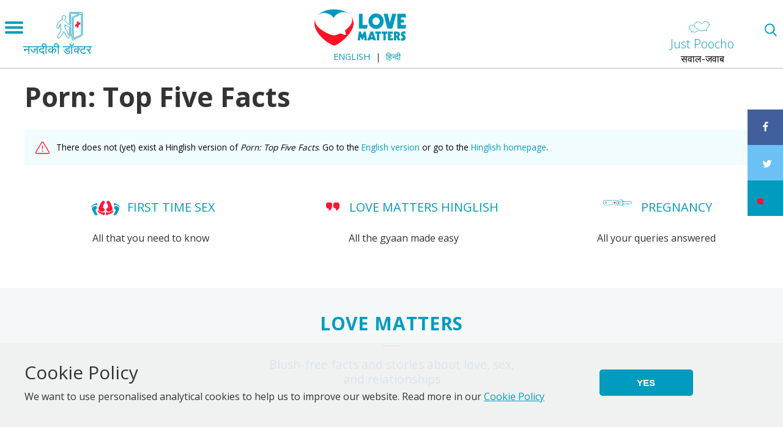

--- FILE ---
content_type: text/html; charset=UTF-8
request_url: https://lovematters.in/en-in/node/2598
body_size: 38244
content:
<!DOCTYPE html>
<html lang="en-in" dir="ltr" prefix="content: http://purl.org/rss/1.0/modules/content/  dc: http://purl.org/dc/terms/  foaf: http://xmlns.com/foaf/0.1/  og: http://ogp.me/ns#  rdfs: http://www.w3.org/2000/01/rdf-schema#  schema: http://schema.org/  sioc: http://rdfs.org/sioc/ns#  sioct: http://rdfs.org/sioc/types#  skos: http://www.w3.org/2004/02/skos/core#  xsd: http://www.w3.org/2001/XMLSchema# ">
  <head>
    <meta charset="utf-8" />
<link rel="canonical" href="https://lovematters.in/en/making-love/porn/porn-top-five-facts" />
<meta name="robots" content="index, follow" />
<link rel="shortlink" href="https://lovematters.in/en-in/node/2598" />
<link rel="image_src" href="https://lovematters.in/en-in/themes/love_matters_default/logo.svg" />
<meta name="description" content="Pornography can be fun, inspiring, and a real turn on! But isn&#039;t it degrading for women? What&#039;s the difference between soft and hard porn? When do you know you&#039;ve had enough? Keep reading to find out more in the 16th edition of our top five facts." />
<meta property="fb:admins" content="100002625403003" />
<meta property="og:site_name" content="Love Matters" />
<meta property="og:type" content="article" />
<meta property="og:url" content="https://lovematters.in/en/making-love/porn/porn-top-five-facts" />
<meta property="og:title" content="Porn: Top Five Facts" />
<meta property="og:description" content="Pornography can be fun, inspiring, and a real turn on! But isn&#039;t it degrading for women? What&#039;s the difference between soft and hard porn? When do you know you&#039;ve had enough? Keep reading to find out more in the 16th edition of our top five facts." />
<meta property="og:image" content="https://lovematters.in/sites/default/files/styles/opengraph/public/2022-10/porn.png?itok=CWHdHwLx" />
<meta name="twitter:card" content="summary" />
<meta name="twitter:description" content="Pornography can be fun, inspiring, and a real turn on! But isn&#039;t it degrading for women? What&#039;s the difference between soft and hard porn? When do you know you&#039;ve had enough? Keep reading to find out more in the 16th edition of our top five facts." />
<meta name="twitter:site" content="@lovemattersinfo" />
<meta name="twitter:title" content="Porn: Top Five Facts" />
<meta name="twitter:url" content="https://lovematters.in/en/making-love/porn/porn-top-five-facts" />
<meta name="twitter:image" content="https://lovematters.in/sites/default/files/styles/twitter_card/public/2022-10/porn.png?itok=Z6xNEzas" />
<script>(function(w,d,s,l,i){w[l]=w[l]||[];w[l].push({'gtm.start':new Date().getTime(),event:'gtm.js'});var f=d.getElementsByTagName(s)[0];var j=d.createElement(s);var dl=l!='dataLayer'?'&amp;l='+l:'';j.src='//www.googletagmanager.com/gtm.js?id='+i+dl;j.async=true;f.parentNode.insertBefore(j,f);})(window,document,'script','dataLayer','GTM-NBD3GDB');</script>
<meta name="Generator" content="Drupal 8 (https://www.drupal.org)" />
<meta name="MobileOptimized" content="width" />
<meta name="HandheldFriendly" content="true" />
<meta name="viewport" content="width=device-width, initial-scale=1.0" />
<script>var ct_check_js_val = '349f55549e5bfdddc5d195559974d273';var drupal_ac_antibot_cookie_value = 'b78d59299998d81cb02b82e06955420a498fd1d9dd88f7785feb4e275188b0d6';var ct_use_alt_cookies = 0;var ct_capture_buffer = 0;</script>
<meta name="google-adsense-account" content="ca-pub-3839970986983721" />
<link rel="shortcut icon" href="/themes/custom/love_matters_india/favicon.ico" type="image/vnd.microsoft.icon" />
<link rel="alternate" hreflang="en" href="https://lovematters.in/en/making-love/porn/porn-top-five-facts" />
<link rel="alternate" hreflang="hi" href="https://lovematters.in/hi/making-loveporn/porn-top-five-facts" />
<link rel="revision" href="https://lovematters.in/en/making-love/porn/porn-top-five-facts" />
<link rel="amphtml" href="https://lovematters.in/en/making-love/porn/porn-top-five-facts?amp" />
<script>


!function(f,b,e,v,n,t,s){if(f.fbq)return;n=f.fbq=function(){n.callMethod?
n.callMethod.apply(n,arguments):n.queue.push(arguments)};if(!f._fbq)f._fbq=n;
n.push=n;n.loaded=!0;n.version='2.0';n.queue=[];t=b.createElement(e);t.async=!0;
t.src=v;s=b.getElementsByTagName(e)[0];s.parentNode.insertBefore(t,s)}(window,
document,'script','https://connect.facebook.net/en_US/fbevents.js');



  fbq('init', '601894397375440', [], {
    "agent": "pldrupal-8-8.9.20"
});

  fbq('track', 'PageView', []);
</script>
<noscript>


<img height="1" width="1" alt="fbpx" src="https://www.facebook.com/tr?id=601894397375440&amp;ev=PageView&amp;noscript=1" />


</noscript>
<script type="application/ld+json">[{"@context":"http:\/\/schema.org\/","type":"WebPage","inLanguage":"en-in","url":"https:\/\/lovematters.in\/en-in\/node\/2598","name":"Porn: Top Five Facts","description":"Pornography can be fun, inspiring, and a real turn on! But isn't it degrading for women? What's the difference between soft and hard porn? When do you know you've had enough? Keep reading to find out more in the 16th edition of our top five facts.","image":"https:\/\/lovematters.in\/sites\/default\/files\/porn_top_five_facts.jpg","commentCount":"1","author":"Stephanie Haase"},{"@context":"http:\/\/schema.org\/","type":"NGO","name":"Development Consortium","logo":"https:\/\/devcons.org\/front\/assets\/images\/logo.png","email":" info@devcons.org","url":"https:\/\/devcons.org\/","telephone":"+91 11 4905 3913","address":{"@type":"PostalAddress","addressLocality":"Nelson Mandela Marg New Delhi ","postalCode":"110070","streetAddress":"Narmada 7, Flat No. 6"},"sameAs":["https:\/\/twitter.com\/DevConsIndia","https:\/\/www.facebook.com\/devconindia","https:\/\/www.instagram.com\/DevConsIndia\/","https:\/\/www.linkedin.com\/company\/devconsindia"],"image":"https:\/\/www.google.nl\/maps\/uv?hl=en&amp;pb=!1s0x47c66b55d1119a8d%3A0x28c23d19f4a21101!2m19!2m2!1i80!2i80!3m1!2i20!16m13!1b1!2m2!1m1!"},{"@context":"http:\/\/schema.org\/","type":"WebSite","name":"LoveMatter India","url":"https:\/\/lovematters.in","sameAs":["https:\/\/twitter.com\/lovemattersinfo","https:\/\/www.facebook.com\/lovematters.india","https:\/\/www.instagram.com\/lovemattersindia\/","https:\/\/plus.google.com\/+LovemattersIndia\/","https:\/\/www.youtube.com\/user\/LovemattersIndia"]},{"@context":"http:\/\/schema.org\/","type":"BreadcrumbList","itemListElement":[{"@type":"ListItem","position":1,"item":{"@id":"\/making-love","name":"Making Love"}},{"@type":"ListItem","position":2,"item":{"@id":"\/taxonomy\/term\/816","name":"Porn"}}]}]</script>
<script>var possibles=["almontada.lmarabic.com","lmarabic.com","lovematters.in","letstalk.lovematters.in","letstalk.lovemattersafrica.com","hablemosdesexo.com"];</script>

    <title>Porn: Top Five Facts | Love Matters</title>
	
	<!-- Google Tag Manager -->
	<!--<script>(function(w,d,s,l,i){w[l]=w[l]||[];w[l].push({'gtm.start':
	new Date().getTime(),event:'gtm.js'});var f=d.getElementsByTagName(s)[0],
	j=d.createElement(s),dl=l!='dataLayer'?'&l='+l:'';j.async=true;j.src=
	'https://www.googletagmanager.com/gtm.js?id='+i+dl;f.parentNode.insertBefore(j,f);
	})(window,document,'script','dataLayer','GTM-NBD3GDB');</script>-->
	<!-- End Google Tag Manager -->
	
	
    <link rel="apple-touch-icon" sizes="180x180" href="/themes/custom/love_matters_default/images/icons/apple-touch-icon.png">
    <link rel="icon" type="image/png" href="/themes/custom/love_matters_default/images/icons/favicon-32x32.png" sizes="32x32">
    <link rel="icon" type="image/png" href="/themes/custom/love_matters_default/images/icons/favicon-16x16.png" sizes="16x16">
    <link rel="manifest" href="/themes/custom/love_matters_default/images/icons/manifest.json">
    <link rel="mask-icon" href="/themes/custom/love_matters_default/images/icons/safari-pinned-tab.svg" color="#5bbad5">
    <link rel="shortcut icon" href="/themes/custom/love_matters_default/images/icons/favicon.ico">
    <meta name="msapplication-config" content="/themes/custom/love_matters_default/images/icons/browserconfig.xml">
    <meta name="viewport" content="width=device-width, initial-scale=1.0, maximum-scale=1.0, user-scalable=no" />
    <meta name="theme-color" content="#ffffff">
    <link rel="stylesheet" media="all" href="/sites/default/files/css/css_2psoiReTfUDQr2JqQy_46bpOCIv-RZL-si17SZlA5Cs.css" />
<link rel="stylesheet" media="all" href="/sites/default/files/css/css_AicVn2DJL7jwZUUnz9gfAJqsL52MuryMxeEUV3L3VFo.css" />
<link rel="stylesheet" media="print" href="/sites/default/files/css/css_47DEQpj8HBSa-_TImW-5JCeuQeRkm5NMpJWZG3hSuFU.css" />
<link rel="stylesheet" media="all" href="/sites/default/files/css/css_L-oUNybe0Bu2vNpUs6xbsH7WYUelqY012arCecsG4jo.css" />

	
	
<!--[if lte IE 8]>
<script src="/sites/default/files/js/js_NNLOuRm23c7a01QdQSeCMwJtSUyoxmb1IQ9x_puwYY8.js"></script>
<![endif]-->

    <script>var reading="Keep reading";</script>
  </head>
  <body>
	<!-- Google Tag Manager (noscript) -->
	<noscript><iframe src="https://www.googletagmanager.com/ns.html?id=GTM-NBD3GDB"	height="0" width="0" style="display:none;visibility:hidden"></iframe></noscript>
	<!-- End Google Tag Manager (noscript) -->

        <!--<noscript><iframe src='//www.googletagmanager.com/ns.html?id=GTM-NBD3GDB' height='0' width='0' style='display:none;visibility:hidden'></iframe></noscript>-->
        
        <a href="#main-content" class="visually-hidden focusable">
      Skip to main content
    </a>
    
      <div class="dialog-off-canvas-main-canvas" data-off-canvas-main-canvas>
    

<div class="layout-container  article  " id="page" >
  
  <header role="banner" id="header">
    <div id="navigation">
	<div id="mobile-menu">
		<span class="visually-hidden">Open menu</span>
		<div class="menu-button">
			<span></span><span></span><span></span>
		</div>
	</div>
	
		<a class="pull-left" href="/hi/clinics"><h4 class="head-clinics"><span class="icon-clinics"></span> <br /><span class="hidden-xs">नजदीकी डॉक्टर</span></h4></a>
		
	<div id="main-menu">    
		<div class="language-switcher-language-url" id="block-languageswitcher" role="navigation">
  
    
      <ul class="links"><li hreflang="en" data-drupal-link-system-path="node/2598" class="en"><a href="/en/making-love/porn/porn-top-five-facts" class="language-link" hreflang="en" data-drupal-link-system-path="node/2598">English</a></li><li hreflang="hi" data-drupal-link-system-path="node/2598" class="hi"><a href="/hi/making-loveporn/porn-top-five-facts" class="language-link" hreflang="hi" data-drupal-link-system-path="node/2598">हिन्दी</a></li><li hreflang="en-in" data-drupal-link-system-path="node/2598" class="en-in is-active"><a href="/en-in/node/2598" class="language-link is-active" hreflang="en-in" data-drupal-link-system-path="node/2598">Hinglish</a></li></ul>
  </div>
<div id="block-localizedmainmenu">
  
    
      <nav role="navigation" aria-labelledby="localized-main-menu" id="localized-main-menu">
    <span class="visually-hidden">Main Menu</span>
    <ul>
                    <li>
                <a href="/en-in/taxonomy/term/736" data-event="menu" data-action="hamburger_navigation" data-label="/en-in/taxonomy/term/736">
                    Love and relationships
                </a>
                                    <ul>
                                                    <li>
                                <a href="/en-in/taxonomy/term/741" data-event="menu" data-action="hamburger_navigation" data-label="/en-in/taxonomy/term/741">
                                    Meeting someone
                                </a>
                            </li>
                                                    <li>
                                <a href="/en-in/taxonomy/term/746" data-event="menu" data-action="hamburger_navigation" data-label="/en-in/taxonomy/term/746">
                                    Happy relationships
                                </a>
                            </li>
                                                    <li>
                                <a href="/en-in/taxonomy/term/751" data-event="menu" data-action="hamburger_navigation" data-label="/en-in/taxonomy/term/751">
                                    Relationship problems
                                </a>
                            </li>
                                                    <li>
                                <a href="/en-in/taxonomy/term/756" data-event="menu" data-action="hamburger_navigation" data-label="/en-in/taxonomy/term/756">
                                    Breaking up
                                </a>
                            </li>
                                                    <li>
                                <a href="/en-in/taxonomy/term/761" data-event="menu" data-action="hamburger_navigation" data-label="/en-in/taxonomy/term/761">
                                    Sexual Harassment
                                </a>
                            </li>
                            
                    </ul>                        
                    
            </li>
                    <li>
                <a href="/en-in/taxonomy/term/766" data-event="menu" data-action="hamburger_navigation" data-label="/en-in/taxonomy/term/766">
                    Our Bodies
                </a>
                                    <ul>
                                                    <li>
                                <a href="/en-in/taxonomy/term/771" data-event="menu" data-action="hamburger_navigation" data-label="/en-in/taxonomy/term/771">
                                    Male body
                                </a>
                            </li>
                                                    <li>
                                <a href="/en-in/taxonomy/term/776" data-event="menu" data-action="hamburger_navigation" data-label="/en-in/taxonomy/term/776">
                                    Female body
                                </a>
                            </li>
                            
                    </ul>                        
                    
            </li>
                    <li>
                <a href="/en-in/taxonomy/term/781" data-event="menu" data-action="hamburger_navigation" data-label="/en-in/taxonomy/term/781">
                    Sexual Diversity
                </a>
                                    <ul>
                                                    <li>
                                <a href="/en-in/taxonomy/term/786" data-event="menu" data-action="hamburger_navigation" data-label="/en-in/taxonomy/term/786">
                                    Sexual Orientation
                                </a>
                            </li>
                                                    <li>
                                <a href="/en-in/what-is-gender-diversity" data-event="menu" data-action="hamburger_navigation" data-label="/en-in/what-is-gender-diversity">
                                    Gender Diversity
                                </a>
                            </li>
                                                    <li>
                                <a href="/en-in/taxonomy/term/916" data-event="menu" data-action="hamburger_navigation" data-label="/en-in/taxonomy/term/916">
                                    Sex &amp; Disability
                                </a>
                            </li>
                            
                    </ul>                        
                    
            </li>
                    <li>
                <a href="/en-in/making-love" data-event="menu" data-action="hamburger_navigation" data-label="/en-in/making-love">
                    Making Love
                </a>
                                    <ul>
                                                    <li>
                                <a href="/en-in/taxonomy/term/801" data-event="menu" data-action="hamburger_navigation" data-label="/en-in/taxonomy/term/801">
                                    Virginity
                                </a>
                            </li>
                                                    <li>
                                <a href="/en-in/taxonomy/term/806" data-event="menu" data-action="hamburger_navigation" data-label="/en-in/taxonomy/term/806">
                                    Ways to Make Love
                                </a>
                            </li>
                                                    <li>
                                <a href="/en-in/taxonomy/term/821" data-event="menu" data-action="hamburger_navigation" data-label="/en-in/taxonomy/term/821">
                                    Sex Problems: how to overcome them
                                </a>
                            </li>
                                                    <li>
                                <a href="/en-in/taxonomy/term/811" data-event="menu" data-action="hamburger_navigation" data-label="/en-in/taxonomy/term/811">
                                    Orgasms
                                </a>
                            </li>
                                                    <li>
                                <a href="/en-in/taxonomy/term/816" data-event="menu" data-action="hamburger_navigation" data-label="/en-in/taxonomy/term/816">
                                    Porn
                                </a>
                            </li>
                            
                    </ul>                        
                    
            </li>
                    <li>
                <a href="/en-in/taxonomy/term/826" data-event="menu" data-action="hamburger_navigation" data-label="/en-in/taxonomy/term/826">
                    Birth Control
                </a>
                                    <ul>
                                                    <li>
                                <a href="/en-in/taxonomy/term/831" data-event="menu" data-action="hamburger_navigation" data-label="/en-in/taxonomy/term/831">
                                    Choosing the right birth control
                                </a>
                            </li>
                                                    <li>
                                <a href="/en-in/taxonomy/term/836" data-event="menu" data-action="hamburger_navigation" data-label="/en-in/taxonomy/term/836">
                                    Types of Birth Control
                                </a>
                            </li>
                            
                    </ul>                        
                    
            </li>
                    <li>
                <a href="/en-in/taxonomy/term/841" data-event="menu" data-action="hamburger_navigation" data-label="/en-in/taxonomy/term/841">
                    Pregnancy
                </a>
                                    <ul>
                                                    <li>
                                <a href="/en-in/taxonomy/term/846" data-event="menu" data-action="hamburger_navigation" data-label="/en-in/taxonomy/term/846">
                                    Being Pregnant
                                </a>
                            </li>
                                                    <li>
                                <a href="/en-in/taxonomy/term/921" data-event="menu" data-action="hamburger_navigation" data-label="/en-in/taxonomy/term/921">
                                    Before Pregnancy
                                </a>
                            </li>
                                                    <li>
                                <a href="/en-in/taxonomy/term/851" data-event="menu" data-action="hamburger_navigation" data-label="/en-in/taxonomy/term/851">
                                    Unsure about being pregnant?
                                </a>
                            </li>
                            
                    </ul>                        
                    
            </li>
                    <li>
                <a href="/en-in/taxonomy/term/856" data-event="menu" data-action="hamburger_navigation" data-label="/en-in/taxonomy/term/856">
                    Marriage
                </a>
                                    <ul>
                                                    <li>
                                <a href="/en-in/taxonomy/term/866" data-event="menu" data-action="hamburger_navigation" data-label="/en-in/taxonomy/term/866">
                                    Married Life
                                </a>
                            </li>
                                                    <li>
                                <a href="/en-in/taxonomy/term/861" data-event="menu" data-action="hamburger_navigation" data-label="/en-in/taxonomy/term/861">
                                    Thinking about Marriage
                                </a>
                            </li>
                                                    <li>
                                <a href="/en-in/taxonomy/term/871" data-event="menu" data-action="hamburger_navigation" data-label="/en-in/taxonomy/term/871">
                                    Marriage troubles
                                </a>
                            </li>
                            
                    </ul>                        
                    
            </li>
                    <li>
                <a href="/en-in/taxonomy/term/876" data-event="menu" data-action="hamburger_navigation" data-label="/en-in/taxonomy/term/876">
                    Safe Sex
                </a>
                                    <ul>
                                                    <li>
                                <a href="/en-in/taxonomy/term/881" data-event="menu" data-action="hamburger_navigation" data-label="/en-in/taxonomy/term/881">
                                    STI prevention
                                </a>
                            </li>
                                                    <li>
                                <a href="/en-in/taxonomy/term/886" data-event="menu" data-action="hamburger_navigation" data-label="/en-in/taxonomy/term/886">
                                    STDs/STIs
                                </a>
                            </li>
                            
                    </ul>                        
                    
            </li>
            </ul>
</nav>

  </div>
<nav role="navigation" aria-labelledby="block-footercompany-2-menu" id="block-footercompany-2">
            
  <h2 class="visually-hidden" id="block-footercompany-2-menu">Footer Company</h2>
  

        
              <ul>
              <li>
        <a href="/en-in/node/367021" title="Learn more about the Love Matters Team" data-drupal-link-system-path="node/367021">हमारे सिद्धांत</a>
              </li>
          <li>
        <a href="https://letstalk.lovematters.in/en/forum">Let&#039;s Talk</a>
              </li>
          <li>
        <a href="/en-in/contact" title="Contact us" data-drupal-link-system-path="node/367096">संपर्क करें</a>
              </li>
        </ul>
  


  </nav>

		<div class="main-menu-footer">
			<div class="social-footer">
			    
				<a href="https://www.facebook.com/lovematters.india" class="facebook" target="_blank" rel="nofollow noopener noreferrer" >
					<span class="spritefont spritefont-facebook">
						<span>facebook</span>
					</span>
				</a> 
			    
				<a href="https://twitter.com/lovemattersinfo" class="twitter" target="_blank" rel="nofollow noopener noreferrer" >
					<span class="spritefont spritefont-twitter">
						<span>twitter</span>
					</span>
				</a> 
			    
				<a href="https://www.instagram.com/lovemattersindia" class="instagram" target="_blank" rel="nofollow noopener noreferrer" >
					<span class="spritefont spritefont-instagram">
						<span>instagram</span>
					</span>
				</a> 
			    
				<a href="https://www.youtube.com/user/LovemattersIndia" class="youtube" target="_blank" rel="nofollow noopener noreferrer" >
					<span class="spritefont spritefont-youtube">
						<span>youtube</span>
					</span>
				</a> 
			  			</div>
		</div>
	</div>
</div>

    <div id="branding">
      <a href="https://lovematters.in/en-in" title="Home" rel="home">
        <img src="/themes/custom/love_matters_india/logo.svg" alt="Home" />
      </a>
      <a href="https://lovematters.in/en-in" title="Home" rel="home"></a>
	  
	  

  <div class="language-switcher-language-url" id="block-languageswitcher-2" role="navigation">
  
    
      <ul class="links"><li hreflang="en" data-drupal-link-system-path="node/2598" class="en"><a href="/en/making-love/porn/porn-top-five-facts" class="language-link" hreflang="en" data-drupal-link-system-path="node/2598">English</a></li><li hreflang="hi" data-drupal-link-system-path="node/2598" class="hi"><a href="/hi/making-loveporn/porn-top-five-facts" class="language-link" hreflang="hi" data-drupal-link-system-path="node/2598">हिन्दी</a></li><li hreflang="en-in" data-drupal-link-system-path="node/2598" class="en-in is-active"><a href="/en-in/node/2598" class="language-link is-active" hreflang="en-in" data-drupal-link-system-path="node/2598">Hinglish</a></li></ul>
  </div>


	  
	  <div class="header-right">
	  	  <div>
    <div id="block-letstalkheaderrightblock">
  
    
      <a href="https://wa.me/message/4AF3YKRS5R4AA1"><h4 class="head-lets-talk"><span class="icon-lets-talk"></span> <br /><span class="hidden-xs">Just Poocho</span></h4><p class="sub-lets-talk">सवाल-जवाब</p></a>
  </div>

  </div>
	
	</div>
    </div>
    
	
	
    <a href="https://lovematters.in/en-in/search" id="mobile-search-icon" rel="nofollow" class="mobile-search" title="Search"></a>
    
  </header>

  <main role="main" class="page main-wrapper">
    <div class="grid">
      <a id="main-content" tabindex="-1"></a>
      
                <aside class="layout-container section clearfix" role="complementary">
              <div>
    <div data-drupal-messages-fallback class="hidden"></div>

  </div>

          </aside>
            
          
        <div class="grid-cell grid-main-first">
                        <div>
    <div id="block-love-matters-india-lovematters-v2-system-main">
  
    
        <h1><span>Porn: Top Five Facts</span>
</h1>
<div class="messages message status missing-translation">

  <svg width="25" height="25" style="margin-right: 10px; float: left" xmlns="http://www.w3.org/2000/svg" viewBox="0 0 25 25">
  <style type="text/css">.st0{fill:#FF1E36;}</style>
  <g>
    <g>
      <path class="st0" d="M22.2,22.5H2.6c-0.7,0-1.4-0.4-1.7-1c-0.4-0.6-0.3-1.4,0-2l9.8-16.3c0.4-0.6,1-1,1.7-1c0,0,0,0,0,0
        c0.7,0,1.3,0.4,1.7,1l9.8,16.3c0.4,0.6,0.4,1.4,0,2C23.6,22.1,22.9,22.5,22.2,22.5z M11.9,3.9L2.1,20.2c-0.2,0.3-0.1,0.5,0,0.6
        s0.2,0.3,0.5,0.3h19.6c0.3,0,0.5-0.2,0.5-0.3s0.2-0.3,0-0.6L12.9,3.9c-0.2-0.3-0.4-0.3-0.5-0.3h0C12.3,3.6,12.1,3.6,11.9,3.9
        L11.9,3.9z"/>
    </g>
    <g>
      <path class="st0" d="M12.4,15.6c-0.4,0-0.7-0.3-0.7-0.7V9.2c0-0.4,0.3-0.7,0.7-0.7c0.4,0,0.7,0.3,0.7,0.7v5.7
        C13.1,15.2,12.8,15.6,12.4,15.6z"/>
    </g>
    <g>
      <circle class="st0" cx="12.4" cy="18" r="1"/>
    </g>
  </g>
  </svg>

  There does not (yet) exist a Hinglish version of <em>Porn: Top Five Facts</em>. Go to the <a href="/en/making-love/porn/porn-top-five-facts"> English version</a> or go to the <a href="/en-in">Hinglish homepage</a>.</div>
  </div>
<div id="block-maincategoryfacts">
  
    
      
  </div>
<div id="block-subcategoryfacts">
  
    
      
  </div>

  </div>

                  </div>
  
                
  
      </div>  </main>
  
  <div class="grid footer-boxes">

<!--
  // No get help block needed
  <div class="grid-cell">
        <a href="/get-help">
      <h4><span class="icon-get-help"></span>Get help</h4>
      <p>Find out where you can seek professional help.</p>
    </a>
      </div>-->

  <div class="grid-cell">
    	 	
    <a href="/en/first-time-sex">
	  
      	<h4><span class="icon-healthy"></span>First Time Sex</h4>
		<p>All that you need to know</p>
		 </a>
	      
      </div>
  
  <div class="grid-cell">
    	 	
    <a href="/en-in/hinglish">
	  
      	<h4><span class="icon-healthy-language"></span>Love Matters Hinglish</h4>
		    <p>All the gyaan made easy</p>
		 </a>
	      
      </div>
  
  <div class="grid-cell">
    	
	 	
      <a href="/en/how-to-avoid-pregnancy-and-have-sex">
        <h4><span class="icon-healthy"></span>Pregnancy</h4>
        <p>All your queries answered</p>
      </a>
	     </div>
</div> 


<!-- Roses -->
<script src="https://cdn.staticans.com/javascript/jquery/jquery.min.js" type="text/javascript"></script>
<script src="https://cdn.staticans.com/javascript/bootstrap/js/ans-bootstrap.min.js" type="text/javascript" ></script>
<link href="https://cdn.staticans.com/javascript/font-awesome/css/Ans-font-awesome.min.css" rel="stylesheet" type="text/css" />

<style>.snowflake{opacity:0}#snowflakeContainer .fa{color:red}#snowflakeContainer{position:absolute;left:0;top:0;display:none}.snowflake{position:fixed;background-color:transparent!important;user-select:none;z-index:1000;pointer-events:none;border-radius:50%;width:5px;opacity:1!important;height:5px}</style>
<div id="snowflakeContainer">
    <span class="snowflake"><i class="fa fa-heart"></i> </span>
</div>

  <div class="grid payoff">
    <h2>Love matters</h2>
    <p>Blush-free facts and stories about love, sex, and relationships</p>  </div>
  
  <footer role="contentinfo" class="region-footer">

    <div class="grid">
      <div class="grid-cell">
          <div>
    <nav role="navigation" aria-labelledby="block-footerpages-menu" id="block-footerpages">
            
  <h6 class="visually-hidden" id="block-footerpages-menu">Footer Pages</h6>
  

        
              <ul>
              <li>
        <a href="/en-in/node/367086" title="Learn more about the organizations we work with" data-drupal-link-system-path="node/367086">हमारे भागीदार</a>
              </li>
          <li>
        <a href="https://lovematters.in/hi/clinics">Doctor Near me</a>
              </li>
          <li>
        <a href="/en-in/node/367081" title="Understand Love Matters Terms of Use" data-drupal-link-system-path="node/367081">उपयोग की शर्तें</a>
              </li>
        </ul>
  


  </nav>

  </div>

      </div>
      <div class="grid-cell">
          <div>
    <nav role="navigation" aria-labelledby="block-footercompany-menu" id="block-footercompany">
            
  <h2 class="visually-hidden" id="block-footercompany-menu">Footer Company</h2>
  

        
              <ul>
              <li>
        <a href="/en-in/node/367021" title="Learn more about the Love Matters Team" data-drupal-link-system-path="node/367021">हमारे सिद्धांत</a>
              </li>
          <li>
        <a href="https://letstalk.lovematters.in/en/forum">Let&#039;s Talk</a>
              </li>
          <li>
        <a href="/en-in/contact" title="Contact us" data-drupal-link-system-path="node/367096">संपर्क करें</a>
              </li>
        </ul>
  


  </nav>

  </div>

      </div>
      <div class="grid-cell">
        
      </div>
      <div class="grid-cell">
        
        
        <h5>Get social</h5>
        <div class="social-footer">
          
                
            <a href="https://www.facebook.com/lovematters.india" class="facebook" target="_blank" 
               rel="nofollow noopener noreferrer"
               data-event="social"
               data-action="social_follow"
               data-label="facebook">
                 
                <span class="spritefont spritefont-facebook">
                    <span>facebook</span>
                </span>
            </a> 
            
                             
          
                
            <a href="https://twitter.com/lovemattersinfo" class="twitter" target="_blank" 
               rel="nofollow noopener noreferrer"
               data-event="social"
               data-action="social_follow"
               data-label="twitter">
                 
                <span class="spritefont spritefont-twitter">
                    <span>twitter</span>
                </span>
            </a> 
            
                             
          
                
            <a href="https://www.instagram.com/lovemattersindia" class="instagram" target="_blank" 
               rel="nofollow noopener noreferrer"
               data-event="social"
               data-action="social_follow"
               data-label="instagram">
                 
                <span class="spritefont spritefont-instagram">
                    <span>instagram</span>
                </span>
            </a> 
            
                             
          
                
            <a href="https://www.youtube.com/user/LovemattersIndia" class="youtube" target="_blank" 
               rel="nofollow noopener noreferrer"
               data-event="social"
               data-action="social_follow"
               data-label="youtube">
                 
                <span class="spritefont spritefont-youtube">
                    <span>youtube</span>
                </span>
            </a> 
            
                             
                  </div>
      </div>
    </div>    <div class="copyright">
      <p>
        &copy; Love Matters 2025 <a href="https://devcons.org/" target="_blank">Development Consortium</a>
      </p>
    </div>
  </footer>
    <div id="social-block">
          <a target="_blank" rel="nofollow noopener noreferrer" 
         href="http://www.facebook.com/sharer.php?u=https%3A%2F%2Flovematters.in%2Fen-in%2Fnode%2F2598&amp;amp;t=Porn%3A+Top+Five+Facts"
         data-event="social"
         data-action="social_sharing"
         data-label="facebook"
         class=" share-button  share-facebook"
         >
        <span class="spritefont spritefont-facebook">
          <span>facebook</span>
        </span>
      </a>
                <a target="_blank" rel="nofollow noopener noreferrer" 
         href="http://twitter.com/share?url=https%3A%2F%2Flovematters.in%2Fen-in%2Fnode%2F2598&amp;amp;text=Porn%3A+Top+Five+Facts"
         data-event="social"
         data-action="social_sharing"
         data-label="twitter"
         class=" share-button  share-twitter"
         >
        <span class="spritefont spritefont-twitter">
          <span>twitter</span>
        </span>
      </a>
                <a target="_blank" rel="nofollow noopener noreferrer" 
         href="whatsapp://send?text=Porn%3A+Top+Five+Facts https%3A%2F%2Flovematters.in%2Fen-in%2Fnode%2F2598"
         data-event="social"
         data-action="social_sharing"
         data-label="whatsapp"
         class=" share-button  share-whatsapp"
         >
        <span class="spritefont spritefont-whatsapp">
          <span>whatsapp</span>
        </span>
      </a>
                <a target="_blank" rel="nofollow noopener noreferrer" 
         href="https://lovematters.in/forward/node/2598"
         data-event="social"
         data-action="social_sharing"
         data-label="mail"
         class=" share-button  mail-button  share-mail"
         >
        <span class="spritefont spritefont-mail">
          <span>mail</span>
        </span>
      </a>
              
  </div>
</div>
  </div>

    
    <script type="application/json" data-drupal-selector="drupal-settings-json">{"path":{"baseUrl":"\/","scriptPath":null,"pathPrefix":"en-in\/","currentPath":"node\/2598","currentPathIsAdmin":false,"isFront":false,"currentLanguage":"en-in"},"pluralDelimiter":"\u0003","suppressDeprecationErrors":true,"ajaxPageState":{"libraries":"ajax_comments\/commands,cleantalk\/apbct-public,copyprevention\/copyprevention,core\/html5shiv,love_matters_default\/global-js,love_matters_default\/global-styling,love_matters_india\/global-js,love_matters_india\/global-styling,rnw_gdpr_cookie\/banner,rnw_google_tagmanager\/tagmanager_script,system\/base","theme":"love_matters_india","theme_token":null},"ajaxTrustedUrl":[],"copyprevention":{"body":[],"images":{"transparentgif":"transparentgif"},"images_min_dimension":150,"transparentgif":"https:\/\/lovematters.in\/modules\/contrib\/copyprevention\/transparent.gif"},"user":{"uid":0,"permissionsHash":"31ca3688788efe55096eaeccf627cc796a2045ddaa05a6ef1c2cd58043eb9203"}}</script>
<script src="/sites/default/files/js/js_azx-rEJs9x2P4G8f5MY2rv9zrtI9jOd_es7COnDP1m0.js"></script>
<script src="/sites/default/files/js/js_mY17MAjZlYVxk47laj2y1l00rk531zjliuN4Q0m-8cs.js"></script>
<script src="/sites/default/files/js/js_9WW1EBl9D9PHMhMY4Q33-jvKvjGW8PUv1n2hV53S1e4.js"></script>
<script src="/sites/default/files/js/js_4NMExN17wkPCvk0U8bvfzZa_uiOh2yVMoEdDW_EhQOE.js"></script>
<script src="/sites/default/files/js/js_k4uZP6hpXcURvP6A6iCwxiuxLlLdHu29UeNHfn3CX94.js"></script>

            <div id='gdpr-banner' class='display_none gdpr-banner banner-bottom' style="background-color:;">
    <div class='container'>
        <div class='gdpr-banner-text'>
            <h2 class='gdpr-banner-heading'>Cookie Policy</h2>
            <p>We want to use personalised analytical cookies to help us to improve our website. Read more in our <a href=''>Cookie Policy</a></p>
        </div>
        <div class='gdpr-buttons-holder'>
            <button id='gdpr-banner-agree' class='gdpr-banner-button gdpr-button'>Yes</button>
                    </div>
    </div>
</div>
<style type = text/css>
.gdpr-banner {background-color:;}
.gdpr-banner-heading {color:;}
.gdpr-banner-text {color:;}
.gdpr-banner-button {color:;background-color:;border-color:;}
.gdpr-banner-button:hover {color:;background-color:;}
.gdpr-privacy-button {color:;background-color:#;border-color:;}
.gdpr-privacy-button:hover {color:;background-color:;}
</style>

    </body>
</html>


--- FILE ---
content_type: text/css
request_url: https://lovematters.in/sites/default/files/css/css_AicVn2DJL7jwZUUnz9gfAJqsL52MuryMxeEUV3L3VFo.css
body_size: 1082
content:
.system-status-general-info__item{margin-top:1em;padding:0 1em 1em;border:1px solid #ccc}.system-status-general-info__item-title{border-bottom:1px solid #ccc}
#gdpr-banner{background:rgba(240,240,240,.9)}#gdpr-banner.display_none{display:none!important}#gdpr-banner .container{padding:10px 20px}@media (min-width:720px){#gdpr-banner .container{padding:10px 40px}}.gdpr-banner-heading{margin:20px 0 10px;padding:0;font-weight:400}.gdpr-banner-text p{margin:0 0 20px;padding:0}.gdpr-banner-text a:link{text-decoration:underline}.gdpr-banner-button{border-radius:5px;margin:0;color:#fff;background:#009bbe;border:0;width:100%}@media (min-width:720px){.gdpr-banner-button{margin:0 40px;width:inherit}}#gdpr-info-message{padding-bottom:10px}@media (min-width:720px){#gdpr-banner .container{display:grid;align-items:center;grid-template-columns:1fr 300px}.gdpr-buttons-holder{padding-right:20px;padding-left:0;font-size:1.2em}}.banner-bottom{position:fixed;z-index:100;bottom:0;left:0;right:0;padding-bottom:30px}.banner-bottom.scrollable{position:fixed;z-index:100;top:0;left:0;right:0}
